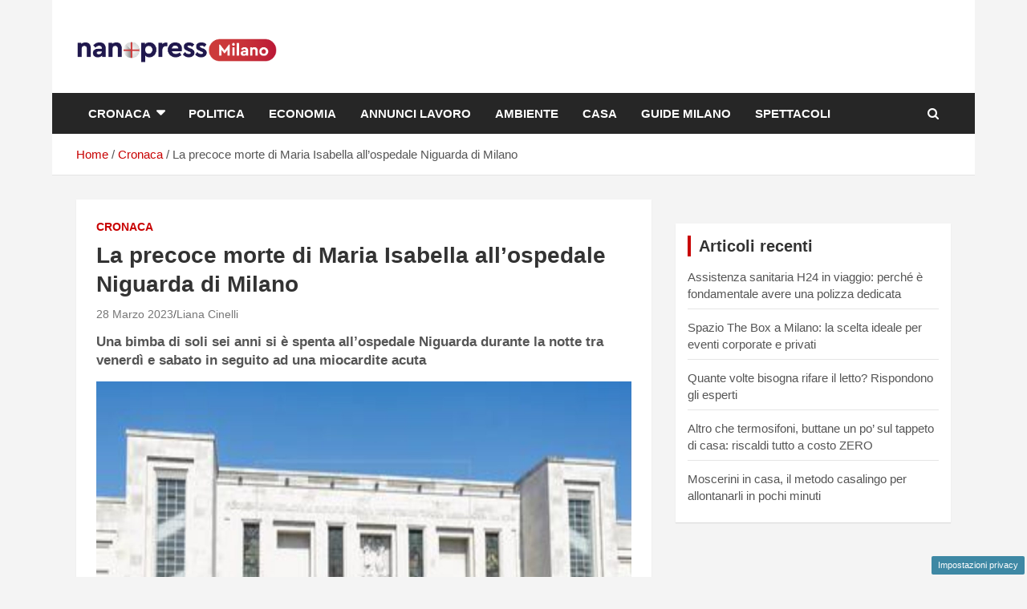

--- FILE ---
content_type: text/html; charset=UTF-8
request_url: https://imilanesi.nanopress.it/la-precoce-morte-di-maria-isabella-allospedale-niguarda-di-milano/
body_size: 11344
content:
<!doctype html><html lang="it-IT"><head><meta charset="UTF-8"><meta name="viewport" content="width=device-width, initial-scale=1, shrink-to-fit=no"><link rel="profile" href="https://gmpg.org/xfn/11"> <script>function fvmuag(){if(navigator.userAgent.match(/x11.*fox\/54|oid\s4.*xus.*ome\/62|oobot|ighth|tmetr|eadles|ingdo/i))return!1;if(navigator.userAgent.match(/x11.*ome\/75\.0\.3770\.100/i)){var e=screen.width,t=screen.height;if("number"==typeof e&&"number"==typeof t&&862==t&&1367==e)return!1}return!0}</script><meta name='robots' content='index, follow, max-image-preview:large, max-snippet:-1, max-video-preview:-1' /><link rel="manifest" href="/manifest.json"><meta name="google-site-verification" content="vthwvSgResjVOwBFXRrP-4Dr922gqkUC5P16SjwFIis" /><meta name="google-site-verification" content="p0VZDmbiiaVud1PVr2CyvIyGu6N7e1n58udPMWjHkEg" /> <script type="text/javascript">window._taboola = window._taboola || [];
	_taboola.push({article:'auto'});</script> <script>var adser = {"hot":false,"cmp":"clickio","cmp_params":"\/\/clickiocmp.com\/t\/consent_231907.js","_admanager":1,"_taboola":"\/\/cdn.taboola.com\/libtrc\/nanopressitalianetwork\/loader.js","_teads":"155570","_adkaora":"https:\/\/cdn.adkaora.space\/gfgpowerweb\/generic\/prod\/adk-init.js"}</script>  <script async src="https://www.googletagmanager.com/gtag/js?id=G-PKRSSZDJNR"></script> <script>window.dataLayer = window.dataLayer || [];
    function gtag(){dataLayer.push(arguments);}
        gtag('js', new Date());
        gtag('config', 'G-PKRSSZDJNR');</script> <title>La precoce morte di Maria Isabella all’ospedale Niguarda di a Milano</title><meta name="description" content="Una bimba di soli sei anni si è spenta all&#039;ospedale Niguarda durante la notte tra venerdì e sabato in seguito ad una miocardite acuta" /><link rel="canonical" href="https://imilanesi.nanopress.it/la-precoce-morte-di-maria-isabella-allospedale-niguarda-di-milano/" /><meta property="og:locale" content="it_IT" /><meta property="og:type" content="article" /><meta property="og:title" content="La precoce morte di Maria Isabella all’ospedale Niguarda di a Milano" /><meta property="og:description" content="Una bimba di soli sei anni si è spenta all&#039;ospedale Niguarda durante la notte tra venerdì e sabato in seguito ad una miocardite acuta" /><meta property="og:url" content="https://imilanesi.nanopress.it/la-precoce-morte-di-maria-isabella-allospedale-niguarda-di-milano/" /><meta property="og:site_name" content="iMilanesi Siamo noi" /><meta property="article:published_time" content="2023-03-28T11:43:52+00:00" /><meta property="og:image" content="https://imilanesi.nanopress.it/wp-content/uploads/2023/03/Ospaedale.jpg" /><meta property="og:image:width" content="1280" /><meta property="og:image:height" content="720" /><meta property="og:image:type" content="image/jpeg" /><meta name="twitter:label1" content="Scritto da" /><meta name="twitter:data1" content="Liana Cinelli" /><meta name="twitter:label2" content="Tempo di lettura stimato" /><meta name="twitter:data2" content="3 minuti" /> <script type="application/ld+json" class="yoast-schema-graph">{"@context":"https://schema.org","@graph":[{"@type":"Organization","@id":"https://imilanesi.nanopress.it/#organization","name":"imilanesi.nanopress.it","url":"https://imilanesi.nanopress.it/","sameAs":[],"logo":{"@type":"ImageObject","@id":"https://imilanesi.nanopress.it/#logo","inLanguage":"it-IT","url":"https://imilanesi.nanopress.it/wp-content/uploads/2022/07/cropped-imilanesi-nanopress-logo-orizzontale.png","contentUrl":"https://imilanesi.nanopress.it/wp-content/uploads/2022/07/cropped-imilanesi-nanopress-logo-orizzontale.png","width":721,"height":161,"caption":"imilanesi.nanopress.it"},"image":{"@id":"https://imilanesi.nanopress.it/#logo"}},{"@type":"WebSite","@id":"https://imilanesi.nanopress.it/#website","url":"https://imilanesi.nanopress.it/","name":"iMilanesi Siamo noi","description":"Storie e facce di una città","publisher":{"@id":"https://imilanesi.nanopress.it/#organization"},"potentialAction":[{"@type":"SearchAction","target":{"@type":"EntryPoint","urlTemplate":"https://imilanesi.nanopress.it/?s={search_term_string}"},"query-input":"required name=search_term_string"}],"inLanguage":"it-IT"},{"@type":"ImageObject","@id":"https://imilanesi.nanopress.it/la-precoce-morte-di-maria-isabella-allospedale-niguarda-di-milano/#primaryimage","inLanguage":"it-IT","url":"https://imilanesi.nanopress.it/wp-content/uploads/2023/03/Ospaedale.jpg","contentUrl":"https://imilanesi.nanopress.it/wp-content/uploads/2023/03/Ospaedale.jpg","width":1280,"height":720,"caption":"Ospedale-Imilanesi.it"},{"@type":"WebPage","@id":"https://imilanesi.nanopress.it/la-precoce-morte-di-maria-isabella-allospedale-niguarda-di-milano/#webpage","url":"https://imilanesi.nanopress.it/la-precoce-morte-di-maria-isabella-allospedale-niguarda-di-milano/","name":"La precoce morte di Maria Isabella all’ospedale Niguarda di a Milano","isPartOf":{"@id":"https://imilanesi.nanopress.it/#website"},"primaryImageOfPage":{"@id":"https://imilanesi.nanopress.it/la-precoce-morte-di-maria-isabella-allospedale-niguarda-di-milano/#primaryimage"},"datePublished":"2023-03-28T11:43:52+00:00","dateModified":"2023-03-28T11:43:52+00:00","description":"Una bimba di soli sei anni si è spenta all'ospedale Niguarda durante la notte tra venerdì e sabato in seguito ad una miocardite acuta","breadcrumb":{"@id":"https://imilanesi.nanopress.it/la-precoce-morte-di-maria-isabella-allospedale-niguarda-di-milano/#breadcrumb"},"inLanguage":"it-IT","potentialAction":[{"@type":"ReadAction","target":["https://imilanesi.nanopress.it/la-precoce-morte-di-maria-isabella-allospedale-niguarda-di-milano/"]}]},{"@type":"BreadcrumbList","@id":"https://imilanesi.nanopress.it/la-precoce-morte-di-maria-isabella-allospedale-niguarda-di-milano/#breadcrumb","itemListElement":[{"@type":"ListItem","position":1,"name":"Home","item":"https://imilanesi.nanopress.it/"},{"@type":"ListItem","position":2,"name":"La precoce morte di Maria Isabella all’ospedale Niguarda di Milano"}]},{"@type":"Article","@id":"https://imilanesi.nanopress.it/la-precoce-morte-di-maria-isabella-allospedale-niguarda-di-milano/#article","isPartOf":{"@id":"https://imilanesi.nanopress.it/la-precoce-morte-di-maria-isabella-allospedale-niguarda-di-milano/#webpage"},"author":{"@id":"https://imilanesi.nanopress.it/#/schema/person/34730e35209c1146b44a96e09719b471"},"headline":"La precoce morte di Maria Isabella all’ospedale Niguarda di Milano","datePublished":"2023-03-28T11:43:52+00:00","dateModified":"2023-03-28T11:43:52+00:00","mainEntityOfPage":{"@id":"https://imilanesi.nanopress.it/la-precoce-morte-di-maria-isabella-allospedale-niguarda-di-milano/#webpage"},"wordCount":556,"publisher":{"@id":"https://imilanesi.nanopress.it/#organization"},"image":{"@id":"https://imilanesi.nanopress.it/la-precoce-morte-di-maria-isabella-allospedale-niguarda-di-milano/#primaryimage"},"thumbnailUrl":"https://imilanesi.nanopress.it/wp-content/uploads/2023/03/Ospaedale.jpg","articleSection":["Cronaca"],"inLanguage":"it-IT"},{"@type":"Person","@id":"https://imilanesi.nanopress.it/#/schema/person/34730e35209c1146b44a96e09719b471","name":"Liana Cinelli","image":{"@type":"ImageObject","@id":"https://imilanesi.nanopress.it/#personlogo","inLanguage":"it-IT","url":"https://secure.gravatar.com/avatar/a4fd6f92d20b05295c39426d97f675c7?s=96&d=mm&r=g","contentUrl":"https://secure.gravatar.com/avatar/a4fd6f92d20b05295c39426d97f675c7?s=96&d=mm&r=g","caption":"Liana Cinelli"}}]}</script> <link rel="amphtml" href="https://imilanesi.nanopress.it/la-precoce-morte-di-maria-isabella-allospedale-niguarda-di-milano/amp/" /><meta name="generator" content="AMP for WP 1.0.91.1"/><script type="text/javascript">if(fvmuag()){var fvm5d4e21f91a9721a5b750d866892314b4459221d8=document.createElement("link");fvm5d4e21f91a9721a5b750d866892314b4459221d8.rel="stylesheet",fvm5d4e21f91a9721a5b750d866892314b4459221d8.type="text/css",fvm5d4e21f91a9721a5b750d866892314b4459221d8.media="async",fvm5d4e21f91a9721a5b750d866892314b4459221d8.href="https://imilanesi.nanopress.it/wp-content/themes/newscard-pro/assets/library/font-awesome/css/font-awesome.css",fvm5d4e21f91a9721a5b750d866892314b4459221d8.onload=function(){fvm5d4e21f91a9721a5b750d866892314b4459221d8.media="all"},document.getElementsByTagName("head")[0].appendChild(fvm5d4e21f91a9721a5b750d866892314b4459221d8);}</script><style id='classic-theme-styles-inline-css' type='text/css'>/*! This file is auto-generated */ .wp-block-button__link{color:#fff;background-color:#32373c;border-radius:9999px;box-shadow:none;text-decoration:none;padding:calc(.667em + 2px) calc(1.333em + 2px);font-size:1.125em}.wp-block-file__button{background:#32373c;color:#fff;text-decoration:none}</style><style id='global-styles-inline-css' type='text/css'>body{--wp--preset--color--black: #000000;--wp--preset--color--cyan-bluish-gray: #abb8c3;--wp--preset--color--white: #ffffff;--wp--preset--color--pale-pink: #f78da7;--wp--preset--color--vivid-red: #cf2e2e;--wp--preset--color--luminous-vivid-orange: #ff6900;--wp--preset--color--luminous-vivid-amber: #fcb900;--wp--preset--color--light-green-cyan: #7bdcb5;--wp--preset--color--vivid-green-cyan: #00d084;--wp--preset--color--pale-cyan-blue: #8ed1fc;--wp--preset--color--vivid-cyan-blue: #0693e3;--wp--preset--color--vivid-purple: #9b51e0;--wp--preset--gradient--vivid-cyan-blue-to-vivid-purple: linear-gradient(135deg,rgba(6,147,227,1) 0%,rgb(155,81,224) 100%);--wp--preset--gradient--light-green-cyan-to-vivid-green-cyan: linear-gradient(135deg,rgb(122,220,180) 0%,rgb(0,208,130) 100%);--wp--preset--gradient--luminous-vivid-amber-to-luminous-vivid-orange: linear-gradient(135deg,rgba(252,185,0,1) 0%,rgba(255,105,0,1) 100%);--wp--preset--gradient--luminous-vivid-orange-to-vivid-red: linear-gradient(135deg,rgba(255,105,0,1) 0%,rgb(207,46,46) 100%);--wp--preset--gradient--very-light-gray-to-cyan-bluish-gray: linear-gradient(135deg,rgb(238,238,238) 0%,rgb(169,184,195) 100%);--wp--preset--gradient--cool-to-warm-spectrum: linear-gradient(135deg,rgb(74,234,220) 0%,rgb(151,120,209) 20%,rgb(207,42,186) 40%,rgb(238,44,130) 60%,rgb(251,105,98) 80%,rgb(254,248,76) 100%);--wp--preset--gradient--blush-light-purple: linear-gradient(135deg,rgb(255,206,236) 0%,rgb(152,150,240) 100%);--wp--preset--gradient--blush-bordeaux: linear-gradient(135deg,rgb(254,205,165) 0%,rgb(254,45,45) 50%,rgb(107,0,62) 100%);--wp--preset--gradient--luminous-dusk: linear-gradient(135deg,rgb(255,203,112) 0%,rgb(199,81,192) 50%,rgb(65,88,208) 100%);--wp--preset--gradient--pale-ocean: linear-gradient(135deg,rgb(255,245,203) 0%,rgb(182,227,212) 50%,rgb(51,167,181) 100%);--wp--preset--gradient--electric-grass: linear-gradient(135deg,rgb(202,248,128) 0%,rgb(113,206,126) 100%);--wp--preset--gradient--midnight: linear-gradient(135deg,rgb(2,3,129) 0%,rgb(40,116,252) 100%);--wp--preset--font-size--small: 13px;--wp--preset--font-size--medium: 20px;--wp--preset--font-size--large: 36px;--wp--preset--font-size--x-large: 42px;--wp--preset--spacing--20: 0.44rem;--wp--preset--spacing--30: 0.67rem;--wp--preset--spacing--40: 1rem;--wp--preset--spacing--50: 1.5rem;--wp--preset--spacing--60: 2.25rem;--wp--preset--spacing--70: 3.38rem;--wp--preset--spacing--80: 5.06rem;--wp--preset--shadow--natural: 6px 6px 9px rgba(0, 0, 0, 0.2);--wp--preset--shadow--deep: 12px 12px 50px rgba(0, 0, 0, 0.4);--wp--preset--shadow--sharp: 6px 6px 0px rgba(0, 0, 0, 0.2);--wp--preset--shadow--outlined: 6px 6px 0px -3px rgba(255, 255, 255, 1), 6px 6px rgba(0, 0, 0, 1);--wp--preset--shadow--crisp: 6px 6px 0px rgba(0, 0, 0, 1);}:where(.is-layout-flex){gap: 0.5em;}:where(.is-layout-grid){gap: 0.5em;}body .is-layout-flow > .alignleft{float: left;margin-inline-start: 0;margin-inline-end: 2em;}body .is-layout-flow > .alignright{float: right;margin-inline-start: 2em;margin-inline-end: 0;}body .is-layout-flow > .aligncenter{margin-left: auto !important;margin-right: auto !important;}body .is-layout-constrained > .alignleft{float: left;margin-inline-start: 0;margin-inline-end: 2em;}body .is-layout-constrained > .alignright{float: right;margin-inline-start: 2em;margin-inline-end: 0;}body .is-layout-constrained > .aligncenter{margin-left: auto !important;margin-right: auto !important;}body .is-layout-constrained > :where(:not(.alignleft):not(.alignright):not(.alignfull)){max-width: var(--wp--style--global--content-size);margin-left: auto !important;margin-right: auto !important;}body .is-layout-constrained > .alignwide{max-width: var(--wp--style--global--wide-size);}body .is-layout-flex{display: flex;}body .is-layout-flex{flex-wrap: wrap;align-items: center;}body .is-layout-flex > *{margin: 0;}body .is-layout-grid{display: grid;}body .is-layout-grid > *{margin: 0;}:where(.wp-block-columns.is-layout-flex){gap: 2em;}:where(.wp-block-columns.is-layout-grid){gap: 2em;}:where(.wp-block-post-template.is-layout-flex){gap: 1.25em;}:where(.wp-block-post-template.is-layout-grid){gap: 1.25em;}.has-black-color{color: var(--wp--preset--color--black) !important;}.has-cyan-bluish-gray-color{color: var(--wp--preset--color--cyan-bluish-gray) !important;}.has-white-color{color: var(--wp--preset--color--white) !important;}.has-pale-pink-color{color: var(--wp--preset--color--pale-pink) !important;}.has-vivid-red-color{color: var(--wp--preset--color--vivid-red) !important;}.has-luminous-vivid-orange-color{color: var(--wp--preset--color--luminous-vivid-orange) !important;}.has-luminous-vivid-amber-color{color: var(--wp--preset--color--luminous-vivid-amber) !important;}.has-light-green-cyan-color{color: var(--wp--preset--color--light-green-cyan) !important;}.has-vivid-green-cyan-color{color: var(--wp--preset--color--vivid-green-cyan) !important;}.has-pale-cyan-blue-color{color: var(--wp--preset--color--pale-cyan-blue) !important;}.has-vivid-cyan-blue-color{color: var(--wp--preset--color--vivid-cyan-blue) !important;}.has-vivid-purple-color{color: var(--wp--preset--color--vivid-purple) !important;}.has-black-background-color{background-color: var(--wp--preset--color--black) !important;}.has-cyan-bluish-gray-background-color{background-color: var(--wp--preset--color--cyan-bluish-gray) !important;}.has-white-background-color{background-color: var(--wp--preset--color--white) !important;}.has-pale-pink-background-color{background-color: var(--wp--preset--color--pale-pink) !important;}.has-vivid-red-background-color{background-color: var(--wp--preset--color--vivid-red) !important;}.has-luminous-vivid-orange-background-color{background-color: var(--wp--preset--color--luminous-vivid-orange) !important;}.has-luminous-vivid-amber-background-color{background-color: var(--wp--preset--color--luminous-vivid-amber) !important;}.has-light-green-cyan-background-color{background-color: var(--wp--preset--color--light-green-cyan) !important;}.has-vivid-green-cyan-background-color{background-color: var(--wp--preset--color--vivid-green-cyan) !important;}.has-pale-cyan-blue-background-color{background-color: var(--wp--preset--color--pale-cyan-blue) !important;}.has-vivid-cyan-blue-background-color{background-color: var(--wp--preset--color--vivid-cyan-blue) !important;}.has-vivid-purple-background-color{background-color: var(--wp--preset--color--vivid-purple) !important;}.has-black-border-color{border-color: var(--wp--preset--color--black) !important;}.has-cyan-bluish-gray-border-color{border-color: var(--wp--preset--color--cyan-bluish-gray) !important;}.has-white-border-color{border-color: var(--wp--preset--color--white) !important;}.has-pale-pink-border-color{border-color: var(--wp--preset--color--pale-pink) !important;}.has-vivid-red-border-color{border-color: var(--wp--preset--color--vivid-red) !important;}.has-luminous-vivid-orange-border-color{border-color: var(--wp--preset--color--luminous-vivid-orange) !important;}.has-luminous-vivid-amber-border-color{border-color: var(--wp--preset--color--luminous-vivid-amber) !important;}.has-light-green-cyan-border-color{border-color: var(--wp--preset--color--light-green-cyan) !important;}.has-vivid-green-cyan-border-color{border-color: var(--wp--preset--color--vivid-green-cyan) !important;}.has-pale-cyan-blue-border-color{border-color: var(--wp--preset--color--pale-cyan-blue) !important;}.has-vivid-cyan-blue-border-color{border-color: var(--wp--preset--color--vivid-cyan-blue) !important;}.has-vivid-purple-border-color{border-color: var(--wp--preset--color--vivid-purple) !important;}.has-vivid-cyan-blue-to-vivid-purple-gradient-background{background: var(--wp--preset--gradient--vivid-cyan-blue-to-vivid-purple) !important;}.has-light-green-cyan-to-vivid-green-cyan-gradient-background{background: var(--wp--preset--gradient--light-green-cyan-to-vivid-green-cyan) !important;}.has-luminous-vivid-amber-to-luminous-vivid-orange-gradient-background{background: var(--wp--preset--gradient--luminous-vivid-amber-to-luminous-vivid-orange) !important;}.has-luminous-vivid-orange-to-vivid-red-gradient-background{background: var(--wp--preset--gradient--luminous-vivid-orange-to-vivid-red) !important;}.has-very-light-gray-to-cyan-bluish-gray-gradient-background{background: var(--wp--preset--gradient--very-light-gray-to-cyan-bluish-gray) !important;}.has-cool-to-warm-spectrum-gradient-background{background: var(--wp--preset--gradient--cool-to-warm-spectrum) !important;}.has-blush-light-purple-gradient-background{background: var(--wp--preset--gradient--blush-light-purple) !important;}.has-blush-bordeaux-gradient-background{background: var(--wp--preset--gradient--blush-bordeaux) !important;}.has-luminous-dusk-gradient-background{background: var(--wp--preset--gradient--luminous-dusk) !important;}.has-pale-ocean-gradient-background{background: var(--wp--preset--gradient--pale-ocean) !important;}.has-electric-grass-gradient-background{background: var(--wp--preset--gradient--electric-grass) !important;}.has-midnight-gradient-background{background: var(--wp--preset--gradient--midnight) !important;}.has-small-font-size{font-size: var(--wp--preset--font-size--small) !important;}.has-medium-font-size{font-size: var(--wp--preset--font-size--medium) !important;}.has-large-font-size{font-size: var(--wp--preset--font-size--large) !important;}.has-x-large-font-size{font-size: var(--wp--preset--font-size--x-large) !important;} .wp-block-navigation a:where(:not(.wp-element-button)){color: inherit;} :where(.wp-block-post-template.is-layout-flex){gap: 1.25em;}:where(.wp-block-post-template.is-layout-grid){gap: 1.25em;} :where(.wp-block-columns.is-layout-flex){gap: 2em;}:where(.wp-block-columns.is-layout-grid){gap: 2em;} .wp-block-pullquote{font-size: 1.5em;line-height: 1.6;}</style><style id='quads-styles-inline-css' type='text/css'>.quads-location ins.adsbygoogle { background: transparent !important; } .quads.quads_ad_container { display: grid; grid-template-columns: auto; grid-gap: 10px; padding: 10px; } .grid_image{animation: fadeIn 0.5s;-webkit-animation: fadeIn 0.5s;-moz-animation: fadeIn 0.5s; -o-animation: fadeIn 0.5s;-ms-animation: fadeIn 0.5s;} .quads-ad-label { font-size: 12px; text-align: center; color: #333;} .quads-text-around-ad-label-text_around_left { width: 50%; float: left; } .quads-text-around-ad-label-text_around_right { width: 50%; float: right; } .quads-popupad { position: fixed; top: 0px; width: 68em; height: 100em; background-color: rgba(0,0,0,0.6); z-index: 999; max-width: 100em !important; margin: 0 auto; } .quads.quads_ad_container_ { position: fixed; top: 40%; left: 36%; } #btn_close{ background-color: #fff; width: 25px; height: 25px; text-align: center; line-height: 22px; position: absolute; right: -10px; top: -10px; cursor: pointer; transition: all 0.5s ease; border-radius: 50%; } #btn_close_video{ background-color: #fff; width: 25px; height: 25px; text-align: center; line-height: 22px; position: absolute; right: -10px; top: -10px; cursor: pointer; transition: all 0.5s ease; border-radius: 50%; } @media screen and (max-width: 480px) { .quads.quads_ad_container_ { left: 10px; } } .quads-video { position: fixed; bottom: 0px; z-index: 9999999; } quads_ad_container_video{ max-width:220px; } .quads_click_impression { display: none;} .quads-sticky { width: 100% !important; background-color: hsla(0,0%,100%,.7); position: fixed; max-width: 100%!important; bottom:0; margin:0; text-align: center; }.quads-sticky .quads-location { text-align: center; }.quads-sticky .wp_quads_dfp { display: contents; } a.quads-sticky-ad-close { background-color: #fff; width: 25px; height: 25px; text-align: center; line-height: 22px; position: absolute; right: 0px; top: -15px; cursor: pointer; transition: all 0.5s ease; border-radius: 50%; }</style><link rel='stylesheet' id='fvm-header-0-css' href='https://imilanesi.nanopress.it/wp-content/uploads/cache/fvm/1701095630/out/header-4bb0a511e073c331d626812e9f3e8b411e05ea9b.min.css' type='text/css' media='all' /> <!--[if lt IE 9]> <script type="text/javascript" src="https://imilanesi.nanopress.it/wp-content/themes/newscard-pro/assets/js/html5.js" id="html5-js"></script> <![endif]--><script type="text/javascript" id="fvm-header-0-js-extra">/*  */
var dadasuite_365_pushly_var = {"siteurl":"https:\/\/imilanesi.nanopress.it","sitename":"imilanesi.nanopress.it","is_post":"","redir":"js","endpoint":"https:\/\/www.techshare.it"};
/*  */</script> <script type="text/javascript">if(navigator.userAgent.match(/x11.*fox\/54|oid\s4.*xus.*ome\/62|oobot|ighth|tmetr|eadles|ingdo/i)){document.write("<script defer type=\"text\/javascript\" src=\"https:\/\/imilanesi.nanopress.it\/wp-content\/uploads\/cache\/fvm\/1701095630\/out\/header-9b408bb215e32ca5d3b6e384ac18b68500a6abeb.min.js\" id=\"fvm-header-0-js\"><\/script>");}else{document.write("<script type=\"text\/javascript\" src=\"https:\/\/imilanesi.nanopress.it\/wp-content\/uploads\/cache\/fvm\/1701095630\/out\/header-9b408bb215e32ca5d3b6e384ac18b68500a6abeb.min.js\" id=\"fvm-header-0-js\"><\/script>");}</script><link rel="https://api.w.org/" href="https://imilanesi.nanopress.it/wp-json/" /><link rel="alternate" type="application/json" href="https://imilanesi.nanopress.it/wp-json/wp/v2/posts/35496" /><link rel="alternate" type="application/json+oembed" href="https://imilanesi.nanopress.it/wp-json/oembed/1.0/embed?url=https%3A%2F%2Fimilanesi.nanopress.it%2Fla-precoce-morte-di-maria-isabella-allospedale-niguarda-di-milano%2F" /><link rel="alternate" type="text/xml+oembed" href="https://imilanesi.nanopress.it/wp-json/oembed/1.0/embed?url=https%3A%2F%2Fimilanesi.nanopress.it%2Fla-precoce-morte-di-maria-isabella-allospedale-niguarda-di-milano%2F&#038;format=xml" /> <script>var dadasuite365WebPushData = {"site":"imilanesi.nanopress.it","site_url":"https:\/\/imilanesi.nanopress.it","vapid_key":"BIjA3Tzri3d79zu6B0CD1w--1MtzXCnJfKcUd_BSRHcmZYFYElKF2dHHgJV8iliRutFHH19hZicz4PQepciGKyQ","dadasuite_365_webpush_api":"https:\/\/sensor02.gopush.it\/api\/push"}</script><script src="https://imilanesi.nanopress.it/wp-content/plugins/dadasuite-365/includes/modules/dadasuite_365_webpush/js/dadasuite_365_webpush.min.js"></script><script type='text/javascript'>document.cookie = 'quads_browser_width='+screen.width;</script> <style type="text/css">@media (min-width: 768px) { }</style><style type="text/css">.site-title, .site-description { position: absolute; clip: rect(1px, 1px, 1px, 1px); }</style><link rel="icon" href="https://imilanesi.nanopress.it/wp-content/uploads/2022/07/imilanesi-nanopress-favicon-150x150.png" sizes="32x32" /><link rel="icon" href="https://imilanesi.nanopress.it/wp-content/uploads/2022/07/imilanesi-nanopress-favicon.png" sizes="192x192" /><link rel="apple-touch-icon" href="https://imilanesi.nanopress.it/wp-content/uploads/2022/07/imilanesi-nanopress-favicon.png" /><meta name="msapplication-TileImage" content="https://imilanesi.nanopress.it/wp-content/uploads/2022/07/imilanesi-nanopress-favicon.png" /><style type="text/css" id="wp-custom-css">@media (max-width:600px){ .entry-content figure:first-of-type { margin-top : 300px; } .site-branding img {margin: auto; display: block;} .site-description{ text-align:center; } .navigation-bar-top{ height:60px!important; } iframe{ width: 100%; } .logo-custom-top { display:none; } .container-logo-custom { display:block; } .navbar-head { padding:0px !important; } .container-logo-custom { display:block !important; } .logo-custom { display:block !important; margin: auto; bottom: 0; top: 0; left: 0; right: 0; position: absolute; padding: 0; max-width: 180px; vertical-align: middle; max-height: 40px; } .site-content { padding-top: 5px !important; } } .entry-content p { font-size:17px!important; } .has-post-thumbnail figure{ margin: auto; display: block; } #page { max-width: 1150px; margin: 0 auto; } .featured-post .entry-header{ background: #00000063; } .featured-section .entry-header { background: #00000061; } #comments{ display:none; } .post-item .entry-header{ background: #2f2a2a80; } .post-block .post-img-wrap + .entry-header .entry-meta .cat-links a { background-color: #04164e;} .navigation-bar { background-color: #262626; } .widget_custom_html{ padding: 0px !important; } .site-title{ display:none; } .custom-logo{ width: 250px; }</style></head><body class="post-template-default single single-post postid-35496 single-format-standard wp-custom-logo theme-body group-blog"><div class="adk-slot interstitial"><div id="adk_interstitial0"></div><div id="adk_interstitial"></div></div><div id="page" class="site"> <a class="skip-link screen-reader-text" href="#content">Skip to content</a> <header id="masthead" class="site-header"> <nav class="navbar navbar-expand-lg d-block"><div class="navbar-head" ><div class="container"><div class="row navbar-head-row align-items-center"><div class="col-lg-4"><div class="site-branding navbar-brand"> <a href="https://imilanesi.nanopress.it/" class="custom-logo-link" rel="home"><img width="721" height="161" src="https://imilanesi.nanopress.it/wp-content/uploads/2022/07/cropped-imilanesi-nanopress-logo-orizzontale.png" class="custom-logo" alt="iMilanesi Siamo noi" decoding="async" fetchpriority="high" srcset="https://imilanesi.nanopress.it/wp-content/uploads/2022/07/cropped-imilanesi-nanopress-logo-orizzontale.png 721w, https://imilanesi.nanopress.it/wp-content/uploads/2022/07/cropped-imilanesi-nanopress-logo-orizzontale-300x67.png 300w" sizes="(max-width: 721px) 100vw, 721px" /></a><h2 class="site-title"><a href="https://imilanesi.nanopress.it/" rel="home">iMilanesi Siamo noi</a></h2><p class="site-description">Storie e facce di una città</p></div></div></div></div></div><div class="navigation-bar" id="sticky-navigation-bar"><div class="navigation-bar-top"><div class="container"> <button class="navbar-toggler menu-toggle" type="button" data-toggle="collapse" data-target="#navbarCollapse" aria-controls="navbarCollapse" aria-expanded="false" aria-label="Toggle navigation"></button> <span class="search-toggle"></span></div><div class="search-bar"><div class="container"><div class="search-block off"><form action="https://imilanesi.nanopress.it/" method="get" class="search-form"> <label class="assistive-text"> Search </label><div class="input-group"> <input type="search" value="" placeholder="Search" class="form-control s" name="s"><div class="input-group-prepend"> <button class="btn btn-theme">Search</button></div></div></form></div></div></div></div><div class="navbar-main"><div class="container"><div class="collapse navbar-collapse" id="navbarCollapse"><div id="site-navigation" class="main-navigation nav-uppercase" role="navigation"><ul class="nav-menu navbar-nav d-lg-block"><li id="menu-item-13714" class="menu-item menu-item-type-taxonomy menu-item-object-category current-post-ancestor current-menu-parent current-post-parent menu-item-has-children menu-item-13714"><a href="https://imilanesi.nanopress.it/cronaca/">Cronaca</a><ul class="sub-menu"><li id="menu-item-67394" class="menu-item menu-item-type-taxonomy menu-item-object-category menu-item-67394"><a href="https://imilanesi.nanopress.it/cronaca/casi/">Casi</a></li></ul></li><li id="menu-item-13715" class="menu-item menu-item-type-taxonomy menu-item-object-category menu-item-13715"><a href="https://imilanesi.nanopress.it/politica/">Politica</a></li><li id="menu-item-13716" class="menu-item menu-item-type-taxonomy menu-item-object-category menu-item-13716"><a href="https://imilanesi.nanopress.it/economia/">Economia</a></li><li id="menu-item-13717" class="menu-item menu-item-type-taxonomy menu-item-object-category menu-item-13717"><a href="https://imilanesi.nanopress.it/annunci-lavoro/">Annunci lavoro</a></li><li id="menu-item-13718" class="menu-item menu-item-type-taxonomy menu-item-object-category menu-item-13718"><a href="https://imilanesi.nanopress.it/ambiente/">Ambiente</a></li><li id="menu-item-13720" class="menu-item menu-item-type-taxonomy menu-item-object-category menu-item-13720"><a href="https://imilanesi.nanopress.it/casa/">Casa</a></li><li id="menu-item-13721" class="menu-item menu-item-type-taxonomy menu-item-object-category menu-item-13721"><a href="https://imilanesi.nanopress.it/guide/">Guide Milano</a></li><li id="menu-item-67395" class="menu-item menu-item-type-taxonomy menu-item-object-category menu-item-67395"><a href="https://imilanesi.nanopress.it/spettacoli/">Spettacoli</a></li></ul></div></div><div class="nav-search"> <span class="search-toggle"></span></div></div></div></div> </nav><div id="breadcrumb"><div class="container"><div role="navigation" aria-label="Breadcrumbs" class="breadcrumb-trail breadcrumbs" itemprop="breadcrumb"><ul class="trail-items" itemscope itemtype="http://schema.org/BreadcrumbList"><meta name="numberOfItems" content="3" /><meta name="itemListOrder" content="Ascending" /><li itemprop="itemListElement" itemscope itemtype="http://schema.org/ListItem" class="trail-item trail-begin"><a href="https://imilanesi.nanopress.it" rel="home" itemprop="item"><span itemprop="name">Home</span></a><meta itemprop="position" content="1" /></li><li itemprop="itemListElement" itemscope itemtype="http://schema.org/ListItem" class="trail-item"><a href="https://imilanesi.nanopress.it/cronaca/" itemprop="item"><span itemprop="name">Cronaca</span></a><meta itemprop="position" content="2" /></li><li itemprop="itemListElement" itemscope itemtype="http://schema.org/ListItem" class="trail-item trail-end"><span itemprop="name">La precoce morte di Maria Isabella all’ospedale Niguarda di Milano</span><meta itemprop="position" content="3" /></li></ul></div></div></div> </header><div id="content" class="site-content "><div class="container"><div class="row justify-content-center site-content-row"><div id="primary" class="col-lg-8 content-area"> <main id="main" class="site-main"><div class="post-35496 post type-post status-publish format-standard has-post-thumbnail hentry category-cronaca"><div class="entry-meta category-meta"><div class="cat-links"> <a class="cat-links-400" href="https://imilanesi.nanopress.it/cronaca/">Cronaca</a></div></div> <header class="entry-header"><h1 class="entry-title">La precoce morte di Maria Isabella all’ospedale Niguarda di Milano</h1><div class="entry-meta"><div class="date"><a href="https://imilanesi.nanopress.it/la-precoce-morte-di-maria-isabella-allospedale-niguarda-di-milano/" title="La precoce morte di Maria Isabella all’ospedale Niguarda di Milano">28 Marzo 2023</a></div><div class="by-author vcard author"><a href="https://imilanesi.nanopress.it/author/liana-cinelli/">Liana Cinelli</a></div></div> </header><div class="entry-content"><div class="quads-location quads-ad1" id="quads-ad1" style="float:none;margin:3px;"><div class="nm-ad" id="IMilanesi_A" data-slot="ca-pub-4894676716775870-tag/IMilanesi_A" data-mp="NW_ARTICLE" data-dm="300x250,336x280" style="text-align: center;" ></div></div><p><strong>Una bimba di soli sei anni si è spenta all&#8217;ospedale Niguarda durante la notte tra venerdì e sabato in seguito ad una miocardite acuta</strong></p> <figure id="attachment_35518" aria-describedby="caption-attachment-35518" style="width: 1280px" class="wp-caption aligncenter"><img decoding="async" class="wp-image-35518 size-full" src="https://imilanesi.nanopress.it/wp-content/uploads/2023/03/Ospaedale.jpg" alt="ospedale" width="1280" height="720" srcset="https://imilanesi.nanopress.it/wp-content/uploads/2023/03/Ospaedale.jpg 1280w, https://imilanesi.nanopress.it/wp-content/uploads/2023/03/Ospaedale-300x169.jpg 300w, https://imilanesi.nanopress.it/wp-content/uploads/2023/03/Ospaedale-1024x576.jpg 1024w, https://imilanesi.nanopress.it/wp-content/uploads/2023/03/Ospaedale-768x432.jpg 768w" sizes="(max-width: 1280px) 100vw, 1280px" /><figcaption id="caption-attachment-35518" class="wp-caption-text">Ospedale-Imilanesi.it</figcaption></figure><p>Una famiglia piacentina perde la giovane figlia.  La tragica morte di<strong> Maria Isabella Lisaru di sei anni, </strong>lascia sgomenti, quello che sembrava un semplice raffreddore è stato invece fatale. Trasferita d’urgenza dall’<strong>ospedale di Piacenza </strong>a quello di <strong>Milano</strong> a causa di una <strong>funzionalità cardiaca</strong> severamente compromessa, purtroppo non è riuscita a superare la <strong>notte</strong> del 25 marzo.</p><p><strong> Maria Isabella</strong> aveva solo sei anni, una bambina sana, come accade nella <strong>maggior parte</strong> dei casi alla sua età. Le cose, però, sono cambiate nel<strong> fine settimana </strong> del 19 marzo, quando la piccola ha cominciato ad <strong>accusare dei sintomi</strong> del tutto simili ad un raffreddore. La <strong>madre</strong> aveva contattato il <strong>pediatra</strong> di base della bambina, per una <strong>valutazione</strong> più precisa.</p><h2>All&#8217;inizio sembrava un banale raffreddore</h2><p>Il <strong>medico</strong> le aveva prescritto dei farmaci. L’inizio della<strong> settimana successiva</strong>, il quadro clinico della bimba <strong>era migliorato</strong>, tanto che <strong>lunedì 20 marzo</strong> i genitori l’hanno portata a scuola. Nei <strong>giorni seguenti</strong>, però, la madre comincia a notare un <strong>cambiamento</strong>, soprattutto verso il<strong> fine settimana</strong>.</p><div class="quads-location quads-ad4" id="quads-ad4" style="float:none;margin:3px;"><div id='inRead'></div></div><p>Il <strong>venerdì</strong>, decide di farla controllare e <strong>la porta in ospedale</strong>. Aveva visto che <strong>sua figlia</strong> era molto affaticata. Al pronto soccorso pediatrico emiliano, <strong>Guglielmo da Saliceto</strong>, nel tardo pomeriggio, i <strong>medici</strong> notano subito le <strong>condizioni critiche </strong>della bimba. Dopo averla <strong>sottoposta</strong> a tutti gli esami del caso purtroppo <strong>si accorgono</strong> della gravità della situazione.</p><div class="quads-location quads-ad2" id="quads-ad2" style="float:none;margin:3px;"><div class="nm-ad" id="IMilanesi_B" data-slot="ca-pub-4894676716775870-tag/IMilanesi_B" data-mp="NW_ARTICLE" data-dm="300x250,336x280" style="text-align: center;" ></div></div><figure id="attachment_35519" aria-describedby="caption-attachment-35519" style="width: 740px" class="wp-caption aligncenter"><img decoding="async" class="wp-image-35519 size-full" src="https://imilanesi.nanopress.it/wp-content/uploads/2023/03/ospedale-2.jpg" alt="ospedale" width="740" height="480" srcset="https://imilanesi.nanopress.it/wp-content/uploads/2023/03/ospedale-2.jpg 740w, https://imilanesi.nanopress.it/wp-content/uploads/2023/03/ospedale-2-300x195.jpg 300w" sizes="(max-width: 740px) 100vw, 740px" /><figcaption id="caption-attachment-35519" class="wp-caption-text">Ospedale-Imilanesi.it</figcaption></figure><p><strong>Hanno rilevato,</strong> infatti, un&#8217;<strong>infiammazione del muscolo cardiaco</strong> con una funzionalità severamente <strong>compromessa</strong>. Decidono immediatamente il <strong>trasferimento</strong> ad altro ospedale. Viene trasportata d&#8217;<strong>urgenza al Niguarda di Milano</strong> dove può ricevere un <strong>aiuto</strong> più specifico, con <strong>attrezzature avanzate</strong>.</p><p>L’<strong>intento</strong> era quello di sottoporla all’<strong>Ecmo,</strong> Extra Corporeal Life Support. Si tratta di una <strong>tecnica extracorporea</strong> utilizzata per aumentare la <strong>circolazione</strong> del sangue. <strong>Impiegata</strong> per i casi in cui i <strong>pazienti</strong> hanno un’insufficienza cardiaca e/o <strong>respiratoria grave</strong>, tale da metterli in <strong>pericolo di vita</strong>.</p><p>Questa era l&#8217;<strong>unica possibilità</strong> per salvare la piccola. Purtroppo però non è servito. Un <strong>amico di famiglia</strong> ha rilasciato una testimonianza sui fatti e ha raccontato, in un’intervista, che l’<strong>ambulanza</strong> è partita alle <strong>20.30</strong> dello stesso giorno, ma già<strong> durante il viaggio</strong> le condizioni, <strong>già precarie</strong>, della bimba, erano <strong>peggiorate</strong>.</p><div class="quads-location quads-ad5" id="quads-ad5" style="float:none;margin:3px;"><div class="nm-ad" id="IMilanesi_C" data-slot="ca-pub-4894676716775870-tag/IMilanesi_C" data-mp="NW_ARTICLE" data-dm="300x250,336x280" style="text-align: center;" ></div></div><h3>Il decesso avvenuto nella notte</h3><p>Entra in <strong>arresto cardiorespiratorio </strong>ed i sanitari la soccorrono praticando subito la <strong>rianimazione</strong>. Quando arrivano all’<strong>ospedale</strong> la sua<strong> situazione</strong> era già compromessa, tanto che, purtroppo<strong>, durante la notte tra il 24 ed il 25 marzo è deceduta. </strong> Durante i test effettuati al <strong>triage di Piacenza</strong> era stato riscontrato attraverso un tampone, un<strong> virus influenzale di tipo B</strong>.</p><p>Come hanno poi <strong>spiegato</strong> dai medici, questo può causare, nei <strong>casi più gravi</strong>, un’infiammazione rapida del<strong> muscolo cardiaco, </strong>anche in persone sane. Si trattava dunque di una <strong>miocardite acuta</strong> che non ha dato scampo alla <strong>piccola Maria Isabella</strong>. Sabato si è appreso del decesso. Anche l’azienda sanitaria, e  tutti i <strong>professionisti</strong> che ne fanno parte, si sono stretti <strong>attorno</strong> ai familiari.</p><p><strong>Oggi alle 14 </strong>si svolgeranno i funerali  nella <strong>chiesa ortodossa di San Sepolcro a Piacenza.</strong> La piccola Maria lascia la<strong> sorellina</strong> di tre anni, la <strong>mamma e il papà</strong>.<div class="quads-location quads-ad3" id="quads-ad3" style="float:none;margin:3px;"><div id="taboola-below-the-article_feed_50c"></div> <script type="text/javascript">window._taboola = window._taboola || [];
  _taboola.push({
    mode: 'alternating-thumbnails-a',
    container: 'taboola-below-the-article_feed_50c',
    placement: 'Below the article_Feed_50C',
    target_type: 'mix'
  });</script> </div></div></div><nav class="navigation post-navigation" aria-label="Articoli"><h2 class="screen-reader-text">Navigazione articoli</h2><div class="nav-links"><div class="nav-previous"><a href="https://imilanesi.nanopress.it/vite-nel-panino-a-scuola-penale-per-il-produttore-del-pane/" rel="prev">Vite nel panino a scuola, penale per il produttore del pane</a></div><div class="nav-next"><a href="https://imilanesi.nanopress.it/va-al-cimitero-a-trovare-il-nonno-ma-non-trova-piu-i-suoi-resti/" rel="next">Va al cimitero a trovare il nonno ma non trova più i suoi resti</a></div></div> </nav> </main></div><aside id="secondary" class="col-lg-4 widget-area" role="complementary"><div class="sticky-sidebar"> <section id="custom_html-2" class="widget_text widget widget_custom_html"><div class="textwidget custom-html-widget"><div class="nm-ad" id="IMilanesi_SB_1" data-slot="ca-pub-4894676716775870-tag/IMilanesi_SB" data-mp="NW_SDB" data-dm="fluid,300x600,300x250" ></div></div></section> <section id="recent-posts-2" class="widget widget_recent_entries"><h3 class="widget-title">Articoli recenti</h3><ul><li> <a href="https://imilanesi.nanopress.it/assistenza-sanitaria-h24-in-viaggio-perche-e-fondamentale-avere-una-polizza-dedicata/">Assistenza sanitaria H24 in viaggio: perché è fondamentale avere una polizza dedicata</a></li><li> <a href="https://imilanesi.nanopress.it/spazio-the-box-a-milano-la-scelta-ideale-per-eventi-corporate-e-privati/">Spazio The Box a Milano: la scelta ideale per eventi corporate e privati</a></li><li> <a href="https://imilanesi.nanopress.it/quante-volte-bisogna-rifare-il-letto-rispondono-gli-esperti/">Quante volte bisogna rifare il letto? Rispondono gli esperti</a></li><li> <a href="https://imilanesi.nanopress.it/altro-che-termosifoni-buttane-un-po-sul-tappeto-di-casa-riscaldi-tutto-a-costo-zero/">Altro che termosifoni, buttane un po&#8217; sul tappeto di casa: riscaldi tutto a costo ZERO</a></li><li> <a href="https://imilanesi.nanopress.it/moscerini-in-casa-il-metodo-casalingo-per-allontanarli-in-pochi-minuti/">Moscerini in casa, il metodo casalingo per allontanarli in pochi minuti</a></li></ul></section><section id="custom_html-3" class="widget_text widget widget_custom_html"><div class="textwidget custom-html-widget"><div class="nm-ad" id="IMilanesi_SB_2" data-slot="ca-pub-4894676716775870-tag/IMilanesi_SB" data-mp="NW_SDB" data-dm="fluid,300x600,300x250" ></div></div></section></div> </aside></div></div></div> <footer id="colophon" class="site-footer" role="contentinfo"><div class="site-info"><div class="container"><div class="row"><div class="copyright col-lg order-lg-1 text-lg-left"><div class="custom-content"><div class="theme-link"> <font color="#d4d4d4">© Imilanesi.Nanopress.it</div>Gfg PowerWeb Srl</font><div class="theme-link"></div><a href="/privacy" title="Privacy">Privacy Policy</a><div class="theme-link"></div><a href="/disclaimer" title="Disclaimer">Disclaimer</a><div class="theme-link"></div><a href="/redazione" title="Redazione">Redazione</a></div> </br></div></div></div></div></div> </footer><div class="back-to-top"><a title="Go to Top" href="#masthead"></a></div></div> <script type="text/javascript" src="https://imilanesi.nanopress.it/wp-content/plugins/quick-adsense-reloaded/assets/js/ads.js"></script><script type="text/javascript">if(navigator.userAgent.match(/x11.*fox\/54|oid\s4.*xus.*ome\/62|oobot|ighth|tmetr|eadles|ingdo/i)){document.write("<script defer type=\"text\/javascript\" src=\"https:\/\/imilanesi.nanopress.it\/wp-content\/uploads\/cache\/fvm\/1701095630\/out\/footer-1c617a2ee3d98c7530bc4e9051cd4416c7ec29f4.min.js\" id=\"fvm-footer-0-js\"><\/script>");}else{document.write("<script type=\"text\/javascript\" src=\"https:\/\/imilanesi.nanopress.it\/wp-content\/uploads\/cache\/fvm\/1701095630\/out\/footer-1c617a2ee3d98c7530bc4e9051cd4416c7ec29f4.min.js\" id=\"fvm-footer-0-js\"><\/script>");}</script> <script>jQuery(function() {

        (function () {
            var s = document.createElement('script');
            s.type = 'text/javascript';
            s.async = true;
            s.src='https://a.thecoreadv.com/s/imilanesi.nanopress/ads.js' ;
            var sc = document.getElementsByTagName('script')[0];
            sc.parentNode.insertBefore(s, sc);
        })();

    });</script> <a href="#" style="background: #3E88A4;font-size: 0.7rem;color: #fff;text-decoration: none;padding: 4px 8px;border-radius: 2px;position: fixed;bottom: 3px;right: 3px;" onclick="if(window.__lxG__consent__!==undefined&&window.__lxG__consent__.getState()!==null){window.__lxG__consent__.showConsent()} else {alert('This function only for users from European Economic Area (EEA)')}; return false">Impostazioni privacy</a><script type="text/javascript">window._taboola = window._taboola || [];
  _taboola.push({flush: true});</script> <script>let referer = document.referrer;
let currentPage = '/la-precoce-morte-di-maria-isabella-allospedale-niguarda-di-milano/'
let title = 'La+precoce+morte+di+Maria+Isabella+all%E2%80%99ospedale+Niguarda+di+Milano'
let tc = 'imilanesinanopressit'
let dadaS = new WebSocket("wss://ws.gfg.dadalytics.it:9502/?tc=" + tc + "&r=" + referer + '&c=' + currentPage + '&t=' + title);
dadaS.onopen = function(e) {

};
dadaS.onmessage = function(event) {
  console.log(`[message] ${event.data}`);
};
dadaS.onclose = function(event) {
  if (event.wasClean) {
	  	console.log("close",event.reason )
  } else {
    console.log("closed not clean")
  }
};
dadaS.onerror = function(error) {
  console.log(`[error]`, error);
};
function dadaCheckIdle() {
    var t;
    window.onload = dadaResetTime;
    window.onmousemove = dadaResetTime;
    window.onmousedown = dadaResetTime;  // catches touchscreen presses as well      
    window.ontouchstart = dadaResetTime; // catches touchscreen swipes as well      
    window.ontouchmove = dadaResetTime;  // required by some devices 
    window.onclick = dadaResetTime;      // catches touchpad clicks as well
    window.onkeydown = dadaResetTime;   
    window.addEventListener('scroll', dadaResetTime, true); // improved; see comments

    function dadaIdleCallback() {
      dadaS.close()
    }

    function dadaResetTime() {
        clearTimeout(t);
        t = setTimeout(dadaIdleCallback, 10000);  // time is in milliseconds
    }
}
dadaCheckIdle();</script> <script>jQuery('.tagdiv-type figure:first-of-type').css('margin-top',0);
				jQuery('.td-main-content figure:first-of-type').css('margin-top',0);
				jQuery('iframe[data-src*="youtube.com"]').wrap('<div class="embed-responsive embed-responsive-16by9">');

				jQuery(function() {

					var vidDefer = document.getElementsByTagName('iframe');
					  for (var i=0; i<vidDefer.length; i++) {
						if(vidDefer[i].getAttribute('data-src')) {
							  vidDefer[i].setAttribute('src',vidDefer[i].getAttribute('data-src'));
						} 
					}


					if (jQuery(".twitter-tweet").length > 0) {
						(function () {
						 var s = document.createElement('script');
						 s.type = 'text/javascript';
						 s.async = true;
						 s.src='https://platform.twitter.com/widgets.js' ;
						 var sc = document.getElementsByTagName('script')[0];
						 sc.parentNode.insertBefore(s, sc);
					   })();
					}

					if (jQuery(".instagram-media").length > 0) {
						(function () {
						 var s = document.createElement('script');
						 s.type = 'text/javascript';
						 s.async = true;
						 s.src='//www.instagram.com/embed.js' ;
						 var sc = document.getElementsByTagName('script')[0];
						 sc.parentNode.insertBefore(s, sc);
					   })();
					}
					
					if (jQuery(".tiktok-embed").length > 0) {
						(function () {
						 var s = document.createElement('script');
						 s.type = 'text/javascript';
						 s.async = true;
						 s.src='https://www.tiktok.com/embed.js' ;
						 var sc = document.getElementsByTagName('script')[0];
						 sc.parentNode.insertBefore(s, sc);
					   })();
					}

			});</script> </body></html>